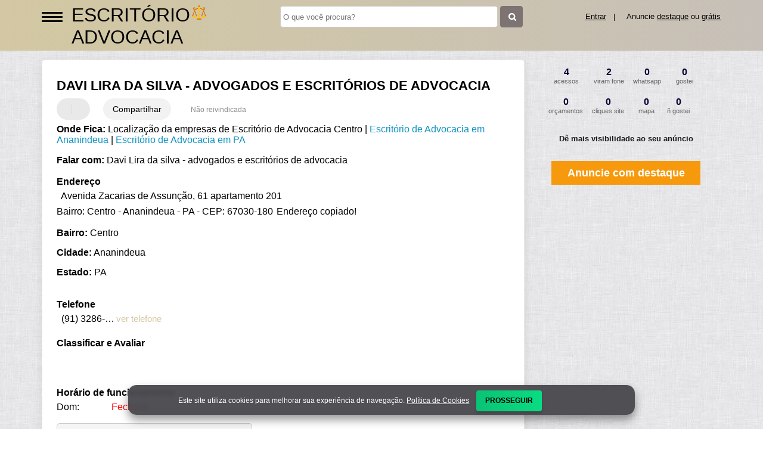

--- FILE ---
content_type: text/html; charset=UTF-8
request_url: https://syndicatedsearch.goog/afs/ads?sjk=%2FCdGNl%2F7Rvmz0K5OGtxglQ%3D%3D&adsafe=high&channel=2763614580&client=pub-5823210502176162&q=Davi%20Lira%20da%20silva%20-%20advogados%20e%20escrit%C3%B3rios%20de%20advocacia%20Escrit%C3%B3rio%20de%20Advocacia%20em%20Ananindeua-PA&r=m&hl=pt&type=0&oe=UTF-8&ie=UTF-8&fexp=21404%2C17301437%2C17301438%2C17301442%2C17301266%2C72717108&format=n2&ad=n2&nocache=9411768950810958&num=0&output=uds_ads_only&v=3&preload=true&bsl=8&pac=0&u_his=2&u_tz=0&dt=1768950810961&u_w=1280&u_h=720&biw=1280&bih=720&psw=1280&psh=0&frm=0&uio=-&cont=miolo-468-ads&drt=0&jsid=csa&jsv=855242569&rurl=https%3A%2F%2Fwww.escritorioadvocacia.org%2Fsobre%2Fdavi-lira-da-silva-advogados-e-escritorios-de-advocacia
body_size: 8620
content:
<!doctype html><html lang="pt-BR"> <head>    <meta content="NOINDEX, NOFOLLOW" name="ROBOTS"> <meta content="telephone=no" name="format-detection"> <meta content="origin" name="referrer"> <title>Anúncios Google</title>   </head> <body>  <div id="adBlock">    </div>  <script nonce="i5K65Lv9uaH6HZ3vrs0hDA">window.AFS_AD_REQUEST_RETURN_TIME_ = Date.now();window.IS_GOOGLE_AFS_IFRAME_ = true;(function(){window.ad_json={"caps":[{"n":"queryId","v":"Gwxwac3IHaa0nboP7teT8Qo"}],"bg":{"i":"https://www.google.com/js/bg/T94taNKSSsssP7x0w8bsq1bZfcqIXzBqd7gdxTpBf-w.js","p":"FcnMRGZbrF9TJbDrnzzJcjKe+aKz9WHkR5OYc3Ov/mtXtnytJQPgAWRLBUG36cu0d3aeD39AeanIv5hbI/C9xK5NDecbCFP7Xl6c1knaSxkn11dKkbCWus9HTzeG+ViXKwMuc8a/KsfygvQQg0xQauMwmZd/syYBeS/iXaCKN1sSsbhAjO/9Cz952m0EQbv2O00Eyx2hAdr75BA+i3dGDBi6VSRfO6Th8B56h8WSkK/wfQqzRiUBdnClYSg0x4i3H7sqQnwWPtahh1WpxOW3K7/zMr5bm7369tIrSsDXUj/4azpaDO0vIh7IX+jD4cNfnmR2kqKt7byEfJWzpkWUhCGJjRRFP6b/Y5CQRG8ideGtx4YSR7kmlK5X5g8Ycs+miSCElVG+Ss3L724ZfLMDNKWbrFXR3aOjXa+l8R35Oambl5L4h1htTqTcLaizKc/9EgTJG9oNGWY0BZZE/GlQXqDYFCUItcxYctFck0dHhOL/[base64]//[base64]/rGHrOcz1PwUfoD9AVoJmlzmBGxYDrvpcUptJkk+O/YTWfdGP20pdv2PyICqYckvNCHKBC0jbzn4CJQTbrKGx9rMaHnimF7slKtvxSORcJdOfjwdV75MJMCu3FLYZYfXL6ZwF1H3NOyUj/zEmNCrbZBQSqC0AeQrKIboPHQ1zXPyJzW/14DnaPoYL2dwKLlQxtSuZKMAp/Lneg8BqLdeH0N+wm/tF+Bka/iFTCdeM2krmFMtjkAvQrUtWzynk6qB6NPBxSgQRcRz/7vTIu9v9bHYCZe0PHEF/ZEEuiuLMKR0Vi1WTOzo1DEnYX5P6bVU4BFcdr1wJrzYIiyjaKBEGXvI+2BYEiDTY3vJRk7GMQ/SMKyWwaLUKSWYj5jZTrzyKStDP18VH8q++Td5vphd8xiX1Z481S+TbrZW2GIMTmbi0KkksjDAFvNl47JUrSEcvXVdvBzRPYoe9W8wqDbc7VWGtnhC7Ivy/g0cCwc3VhYcsPsOwNDeK77mu6oa72QTGAVATahrxJpx8HuupqXEz+qCFI1cQm0q98KUt83euNAEWoF7Llnj9U4YHxxdt8ILWFf5JfFU9D3Nx/N4bDy6wQoWpuhy7fk3wK9ltY0jqiPDzt8MYMSjC/YfvifnY/3EF7bnaQ2hY1WvdjSXqTVLKHdfH9RLUUi/RDz5ZhdOn0FAzsirXO0WK/CmU36m77lk6mTHAjG96Vsd0ibTbw5ciFYEVjZBLmOAN1Or9DmiWSwD35BYJwQfWdNmrMJrZTrbGHx6t4arFYg1WYutZTk6bpFphKhW5uzTk4QM/XdNBpgTm+kiMeBnxbPnXX/r6HyIEEkJ1MmMrWVBcNUjhMoZhfAhkQj8+pB7MRdltGLtaMSgFxYlrgt9ykilmTtS4QLnYX7aremeh7r6lTFyvox/eB9suEaLmuhhydMhekE0DpEtGhuohUnNM2Wrj157nqeb9DGkct1mSoTysJco24TrB2fABRHuD6xF6qiwsTQ4yziphA9WyBKNb++qzQjCiA7QxK8Z4xV/jlVaZLONTS/7LoiJu49bmo+riXgM800wO8864+h8drmXDMT9WEDYz0QoH2ihNs9Can78XsPhY2aIS+ft09xFDH/U5IvUKTiXC3lBq7lDC6I8I+nLuwhjQWaxgzS175eVNNEmzNIBUSxaTd9+xEeCWdHJ89G5gb57T1HOW3CsDuPUApiR3gIYLyA7KmGzBALnaS44bMrX/GVusU4cdFpAMSDrqnGPpDunMdX/k4NXVFCxpvSkDnMBJdmw6tdkN751rAPa7V9D61TfCvXEWz9maKyMRq/z5AMPg7WG/pSL+arhpW1UPPKELQMaBjTxqlvsUinDmMG+5hnmlhAf1Gh458qSi9cFqrUI3Vqvnc1ZkmqMg5AqYiW8Y2QfyO6sflBZ/ggWL9SDxe+fZBsIwY3VFb1QyCENPJZABzq5cdVH88fOqyYNTugaMhIn48nyVkEimVpqig7/2TozDR4jitCkWwGEnmIw1xSEVrXPM2k/xtLbHCNqv1mPpSz5J0V07WswVjuIo44l2ux7BBnulyoFS+dzGUsmSmLIrMMz+M1vTzRTy2VpUmR43WmArzLrB7iqpuEtFDfOeaTaBr046q7+16v84BKjm2Ms6lgVkGfBi0D2piH096skxtWRPucWQbYhf5pv1ilKHpJ8er5u4daEQgNeAiaXfV3aVDD57r/LCEGKBo1vBmzHc0niO/pF7O51cigFKTbJu1Bw6P9pNzhM3r/zThynaVaKwm719LIjMVXTZmkV1xeCtKNYj2cRwtS+FYUK8Z/HuEdfEDld0GJ5TMmXgx6PX30NtsyXVCrqa+LzzLXtg0miJHhu0c4YkUyxNPK0KVkT7Cb1E+osRVTtNLNX/hPk4NXXn1zIZTAW31UkCklmuHbZ1VzQBiOIw2xTb8K3DxiQUZ2q0BmJD34PIY1mvBl/57g2KM9Wen8z473zDVxi+VuDr4xbohdDqwJb9EKXrwQ1o+YslgGWNXnYqTII1HgO1Nm5eP1nZT0/V3Sr3MhuRM6/gC0HZYOv4S6iGzDht5/Bg9nEhxy/utfFmWj8XypzN2X8s3daI5iyXEPPwxNtm5M/3QkylCe+WaUJzC4mmgAH9FRa0P0QN3BHJsBGX5lAVrsFAoXnoIlro/8mcxmTrmToxx9O+YRSIOWqscEkcIBcoEV0bLGJGR3kYW6hg/phiQ1ft108/MBXPZtM1+fFBzOfl/rZdPPNobjaJcCVf6GnNIbQZI9oyIPD4ytKABXnSWBVGKHEaR3/TAerU5Azd3tV09YY39qreVvEu2jt9zoYcPYZV4Tfn1KDBQYAPcykJ70WwfNAbzLPpQ/PCa2PltBBEsLI5E7UWZCS60/FvMdVQACzGQkysyzG0Cz1VoGrnU5o8mzbtlKQrprN667lThCwTPYcDX4EY8cBXPwQONSawxAordPQjLepQ/CYT1+F3l4LvjAegPOV3+0TWJe1RU4+bo5osPZFcj7yiedOs8dFKwbwzRRFiZHHbJ6cSaH7OZmOoyBwxEjg2YlOBG/[base64]/aMArMIUIyb9jVEMuiLZrdMOgAYq/Q5DaIxo7puNC0miN++nxjK2W7EvCuN1p78fryweIt5i26iLVmMxk67P7l9EQ4GtG4gc5LVufUb6L+pDHvFoOpFQqoE7aL9GtmzKfRR9Jjb8T7VdIEgAQKhuub10/yV8JWNws29LAdUDV8kyYYN2YnzYi89JblWjM5lsYI47G4cH2STQGapJchMkms3QSUmwcxfdT7IOzKA5vuV4Bmb/lZS3zJSFgFpbuzUzU5z1eGZaxHdGZuvOeFTDn6by7kFRicdmCOm1r3Pck2dQlvqHxMY+IKlgxZvUyQmzhlA8V4CZpw2dTwE0pYMv9z/X4JFfQvWXKMc253RRUtutvcqG0AcEOYYTaR1myXNoyvaDJM7eWrBSsfZ9jS80tYWZVnGy/RPU1pZja+2McGuQB0VEcKwJFC21XEH/MKYVy5L2jr8jJsUjMtpwIQhU2iYOCGAJ/QfGoi2bVzKkbzIxR1MKe7aUigE3BzjAX1HRnmBkZ4LD87AZ1nJLEnqV8nlL1MG9Ys3bgK0yo5juj39i2T/glB9po5Frm2AccyqHzHs2+D/6+mqj8Tb/A5KWNPCRSXthSOfBX+RlVpc0z4wpVJ9rdvOOR51G2XnfEwTM0aiDdSkuaMekmDc8W2UUFDNvNseDu+LjxG2P4SZvtAgUM9XBrJSoRXC7A0RiCgswGoJn3Og5i4ZbCwOBh0X5QEMzL+tRq/3toDvZeYKXeCfBvFMT+1kbVrvZPu/96Z8aXInoyxKLDLbvNolATiGDN0rK0BqWzcSe9JKu25R4TTAeU7Xt0aryZjprvIahgW43G0V4gMZa//aQb7KS0ac4TiE/gqXF4rx3cMSb2zuuquhjpUP+nsq6xFq2I9k0hobvDfy7bkwHJLbT8lxlOg1J/4OFr12IQF4eps8Y84pmq2waJeHZWOffp6zvmjLG6NIDMYxWv/kSxuHIPkWABPeI1DsEKZvc7db2vqnNhXFxMcQiOuiID6YzK1Gr8odheT3rmiqxO3zsAHGfd1ymVeqAIdRoUxP5xdbtPbotEx7dYuC68tbDKMs+IEZ5RAnDJAJQuuWwMRzNVGEMkwpwFYonGEsVaKYmGQjeVR6u6klB3WHbsBi9mR5IgR9/v6mdXgl4C9FI/eavZG/dcizfDTUeinIZY3hvTPv8J5uN1mcQRqMpPbl7ldiMJ0vOBABFH8recZhuLZ1zcrx8k27zD4zytFcnRnNjBdI6aHGhH15/f3jNQ7MwjNVAYGj0+ZVI943lnD0SKLoFc45uj5UlxPARtlZa9nfmYCxR/[base64]/+ysRj+UpEAcXt66yI1S7sqxTuMpNEMDWlzYaDqtUl3Wmvb2xQX6atsw/MUnpvNDcty+iy4Pr+dxhGDHfPVq76mQa/Zpg6Vgsk5Lh1dGAp5DQ4+A1BzRybRzI59qKpbge+fWX5PavND2uC/wYZOHxTnHWuzsOgVY1WxVADnyi3Cl2JMNLDOUBl6Mr+Az0VoRiiuAgsaZdHcLk7DnbzMFxK0t5Gdj0fWei6pNHwWx/3Xx9p3wG8ku78Ppv5eTwslZojzWKJGrQkK+bs/ZVTvY8gIP93IXAvpo/ogwRO25Q3F3Uw34Nh+5W7/StTOIfUZg9MW2a9C2hr+lwfq35sJTXCM0Cv+fe59J1bL3qM0/zZiA958FJfuvZ7bfgsH+CyQ7lAM16fdhqAJ1qAFMrGIEvC23+9Km+XdJopyp0HWfp5fwRJNANt9sDGI5wdFt6bAqDTz7oq09/rFFgRJ7MCfK65YFnKBw8C2d9LtWKM9PjPxa7i2+0SzFmpUGA16NnPeP6bx90luQbXok42G0OKrHwPFVxKZ4TjfbnRYk+CNVBWS+GG470kU0R5aq9WVVfRIiVXPOtZYKNxoEZ+hAiFYYDXGchytUOgF6271IkWqejZ82QLsIH2WLc/bRO4zdnCTYDy5tQ1QIyuIqzj94+euMJjBIYlTB37c7nHOh8ZrB5L8X/eTvArn4JhVf/8SyXoKYmYGvubw+2zHMj4UWw5LRzzheNfDBCoQYL5LOOpqETXlmxqmovE9ccnkkwfYuG/wzj2CaINyuLHrnq8Eb6xbA/VAYeRdSAll1ssbo3HB3B32A0biQZz6p8ub6AVyUhw2RvF6tspLkz+wM9XaF2NA6ocixoYe8fCuaquC5tlWAFsJMcmo3QAXN7dBPAfGzPGbdQrbZHqX5uHzslDOyiGI6BwtMQ655i9vLFoq1v2Va2kEZ2bab1TRLvv6GZS8zV7SulUx/BDH4W7gXhnBJxFRVCmSdXkZulngfK88+MrE7aczJSDvYdIkcB30Et4x6KBnRZUnqkwjwXcwprDRC60zeU3Luz6CwzqTbGL98wWLaPEpgkLaSaJGJwARx3uFNEhLo7ueeWjQSfOyUgoJjjQj7Lz1qxdQ+WdZGMWEpUEBHumH/CUVLI4DX3RASabAB3a+Zx1Ow51iIm+jQLYRFh6xnF7fU+7zA0k7HL6/lrc+txlswnjfvFo6uMtw+jJaTi/zmQPNiugBTODuoqmBn0SD3P+4YRKRHR1VfCoar+aBKQLmyz2bLYZX50tmgV1/4UNnLT8yP7NXUI1WQDtO/VeOvx1yqw8GYvDyHgX/q6h2ZpYxWsuy6vW0HzvGS7XWfP3R9NY/YygqYmdTvSLTmsSPN3ONXfyjh2G9npg5c/2ENUizoXeOcSsc/3qQDZjti1CsBF8g2Pb5/rExl0yBsXumceVS2MnZb2/9HZaqV2ci/ghztM71VViLXY4F6aZwZWEgD0SsFLuCzrGEnPKQkSTONXwakfs9uIt6uIERCm5CXZ5P5TB1TbwzSyl99D7V6bUDscbkcmKoOqHEqWSnBpuE2wsDod71vbhdGNsDJWMgjz7uPG/6Vgb9ZcNc8Ewl/nU85jCyX1uLxpBSqC+MvR9Rm4QUgASnDHLaJzC+k1r3nyBdX/AR2Ja7rytQfip8z9fpfhsga2P2GHsLSY3mR4VNaY3daJiZegY9VtEAaLKDhXtyfPxLeqRtUtNb/YZt3+QJMuM76xT+OkMaLMp9qsmKsBqv41W/s8yaknB7xIz2xul7OqwIG7f2RcY7Wv/mIsQzfbMSI23YUeRqwKFHJccByWCzh/zgqAkIbbmUPr3G4QYTz/qqGjwPxocPZw6cMdihCtE3e63ESMmPw4smHA/Pf/N3caNTil9FPpBMj6i3MEePx04ND0TDwIGyu0JgPAhjyp/TT1olZCKd+RDku3U3YRN1pZRFwWv/9/0KN+XttElj86pVruGUTpM/d/[base64]/8JxIVQ20ZAFJkgzevaLLUPrNJSLfkuXvr0cGxf9tk/lFGcRXbP2LPtRo9iH0wF3apFMEDvxYPmzklepdlyFPP5BXv0IK4ngAMKOjAwmR9QrWxgPKJl2boswoF/k/GyxvDoDeZkiVuBElgYV3ZurKbubER76p4/agZm9hxhS+9WSjfucEteFUmZB7UM3tnJlj/hHJjuEiMzjakdDY7f8+7HdyIG2kAIBYw7mdFzyAO/x6OMCN65lqY6Rj/NcxSM+TWRNlReLzUmSj/+SadRZ4YOM50NqIrt81F+4xtnVAx6uGw5CBU2NPmfEiSRQnBXq9NhZs4o4M9FIwL7s15mJ0RDzo7echQBRi4BCdBdvvjvYuteVeRzwNa6+FA8sDB8Za1iCpiSe1XPtbXrOeRcPM4LYt/QaWZa7qap/j+ADNDWpMphXYnQqyrwXvqkJrmP4bXQThYKJLlK/ynLqp39UJatCSerRDKyMe/QMj1GJGUq6JiZHP8xqEzvVZi8kQ3PnswzhAJlzUTLRWL7DKCT9cphnNOr+zKTanJ/+xaDknE5kWw5/kibjN8hB4p6v/u4pMsCFtbIxXB+Z6QXN0aEYpPo98TXQ3E421nWm0qr6O0H9e0uNxGdrH7bbEokvkZd+oVu9gsTDcwamcQ7/kZij1iWSz6NORmTO2la7zsGgsMBYIGsg0p8hNNNPfR43WWJakJgNah9l/AoDVCcAN1g9YDRxJgQ7kc4AodMnsHOT78KlA6Ks62wGPO1vwJDykpXLCO5n6QJrwcHfN5nR9m+LoFZDqtgZuWYOlhCZi8gMdagflKgrzWLFRNxK8Bi/+f7jVWkurf7pukoK7zEDeqfInLXDYHVkiD8HjMDfER2gN7kxL1maqh1anaw04rH1T2YLVdAyGv2R1jUSRserdJ/5kYZnVCO7meuSWFsXBQ9JZFkCk0opqwZ8Se0VuDLJztVucJ4lF9OKSUOKTqtt9iBoQpcIUg56ER9f0adKTnPpKtn/acMKGolcDUQIM6SCGo+AVyiPm5oIch6SyWPgt3dDTsKawrcVS1fhamX4RfEqUgDmTX9O8txrwfthW1rXEA9uT2yZ27TFY7V0mUn0eroxUEriToQQXv/miNqHHFHeldLEDV6/zjxpVEEBkT6Kj0skyd/blzHdikTrZIu4i1Vpp0QYx55Op5Tlw3cLX/b82mUNzOsrdelqtrEmaYTqPLOiaIVjdZZvo0mnbWcTAYoorfwfF7F94Nt4W+6Lb7h5K93+L0XMhVZE/t6h5Mv2hN2OZw0cAUoUOsO+OPjo5oZucsWTUqUw9tMQXFVxM2Aq3bX6KAKR+JEkA7SRx/QHgDH4TT6mcthKFDFN38KlLQ8OKbfU/KidAlmLhOYC8dH0Qav4Ne5hxrECzaMHYlRn2Z+GOvkC8e+eBobY6qgYy6gM9qjkNd/sudSFS3WpcKUGndsl5iluKe3W1xGoldX1OB6HxDEZbh20tgmxbCd16MyLL9W8t4O4eiSUgVQM8dZ2IG5Q+4MRkrh8EdN31aG/1EaKB0liqcdUdvB8nA2DRAJqLbZvNOzyjB9gxYs72Gah9+dCld4XWq7QxvHRy3uyeOXey8qjhyhnB+PrgWmvNCIv2AY4d8+vg87AeNmaZXTeOi5pph9S9OFALCYYVMAQa22WmFreZ1HdXFD8xT/78F9JROQtp0FJuF0+ji7SA20Yy/Rmt6pFdKciZVbZYBFoMeape0OhgYqj2qOUScox8RGwEXyv3RE6C3DJ3xCWo4qBWzIS6byVs2Q7VZecj+Z73steFtMYl6GH++x9AKgVCcNs9Il0jID2MMepTFOcw0QTJgCqqk8rFk9o0HqyEQJi/2RaNbn7RLo+aRxzVYLKQky0iCQCOXuCC/z874MNydEzORvodXoho//LxL8fem/sRabJIj0zHITgDZGJseTP0Om35tX6TCWD9D2iW4nGtnCITM3Uu0HBdAt0Rb1pUYdq4RyngyrGrp/2aGHR/KbqDYTAaDnJ+R4FgqImCTfCIo5AjuARbm/PT9LpGEULyjNEMCEKkfUImmoYuNaIozz2p74IOvu3lwQaS+UhxNDRFscicEFiVsu6PrZy9D8e7XwzhJDBuh3V7mPIrargwEvn6m9P0LRes16WSdpe2dZhnc/JSdXT1kuRMATHf6op1mWpuSL+tnVzZ/0Re35w9DBieZuoZKrKrB/NCPAe1QyqYuRSNB2RrkFmi/ADKZpNBd3cEs2291vlhbj8cRVzz9SprxLKoMO3Hd82iZHjYK/9A6baP28qdccZGZc1Bz60Pws8gwlleuDfqAEIYVTgd6+fXAib2gGSSyDkM8mE9q9vcLPkQ37srJ9NMyRaw16pk62KtPxxUGBG/L+RqSqgyBkB7Fbo8q8gJMToGKWmDXNvZmjDPTbyRUgELPqRCLhvLiVtva2wAZ/olKtGwXzAFmkcXqctdrWXGg8AaawdsVS2FsuHzl96TSxs0XGN6+3/9wqBVQ5OUUWJE1COoMXrk4IqqRqcQOyB3S/CC1gav46FnafKEIR7m1yJjzA3h91OPvCmdyC4MJOdKZJHiGGqF3pnGdkfL5V/B/2QxxRqJ0U0yVFnZJ8qKT+7a9R9NiXznaXf7vGFNOv4EhvlpME+RbocTvxOtzRrMqf+kFd8kBu009s5TDughBb9HN4gW3RoGB+m6sKsj36RPtfD2N5dLZDDw0k7vOrIwxwgbimjkO/QEXuBar07+/7GMN0MOSItViqkYcUPNbDp4TQt+ocGACN37pouHxZw/8UmultK2XQpKVmbZsVPczsDRqqnbIkhQ5rR7laC6+6N9bisWLNHsEtvnAXmnWTb6UaIaXVoi51FqBdbZRsbIYJybVjLmTG4uaIn5myUBsuM+D6vZgoq6RvHz9Sn/835APePV/kSQZihz4GU+8B2aGbfJxNtgpurVgSUPPUnmQmjnfV2cf4E39Y75Mb8OXXEx7kSbGeWAYxtoBrmQchF0+/50QsHt2Ejh5b7Sebvo10OyTRq+9FmNYEU1HfdFlxlO1LIGjVh2KVD/s2vr9x9IDghGdq5ZX4fKo7a1PxD8zzROD9SKQbQYE3SSCNRAOkOLHIjNG+KlNP9FMP4CZPltBYs75PVQLMgVkduRG7/az4Ysy0X+qVgwNZ/125uCtyU3+SDbgAE/9cJBU9Ai5hs3PiyG1nC4Yk9AXHatYkd2TsYnftyoIGSwXbOF0+8cSu9TjbkuXtgmbGFS3rLsIVOvVrbOz7gn/f0DAaQl4AfdI0HKtI1gB6pOfIgKh0r79hNxJZE7O+2IdeVCA2etvzuRJS/UTiCX3e5OYDzbXT3GlIvGH+YmlR8YDSdLqVzt0oqUojGy7sLxGnxHrm0YJu/9jCa/L6SLjBo0D/iQZ0LBhstesYo7DWXH2lG2JwyTS+gUT3xyvclKBrsp1HKPfvuM8e0cVodnc9eF0fAaBlydcchF8c2wWV4necjabh5IVOJkiJn0rj/zgPKGm1bmthKbhaEbA5uiEM2+JlYd8/4AxextxUTWQYhA"},"gd":{"ff":{"fd":"swap","eiell":true,"pcsbs":"44","pcsbp":"8","esb":true},"cd":{"pid":"pub-5823210502176162","eawp":"partner-pub-5823210502176162","qi":"Gwxwac3IHaa0nboP7teT8Qo"},"pc":{},"dc":{"d":true}}};})();</script> <script src="/adsense/search/ads.js?pac=0" type="text/javascript" nonce="i5K65Lv9uaH6HZ3vrs0hDA"></script>  </body> </html>